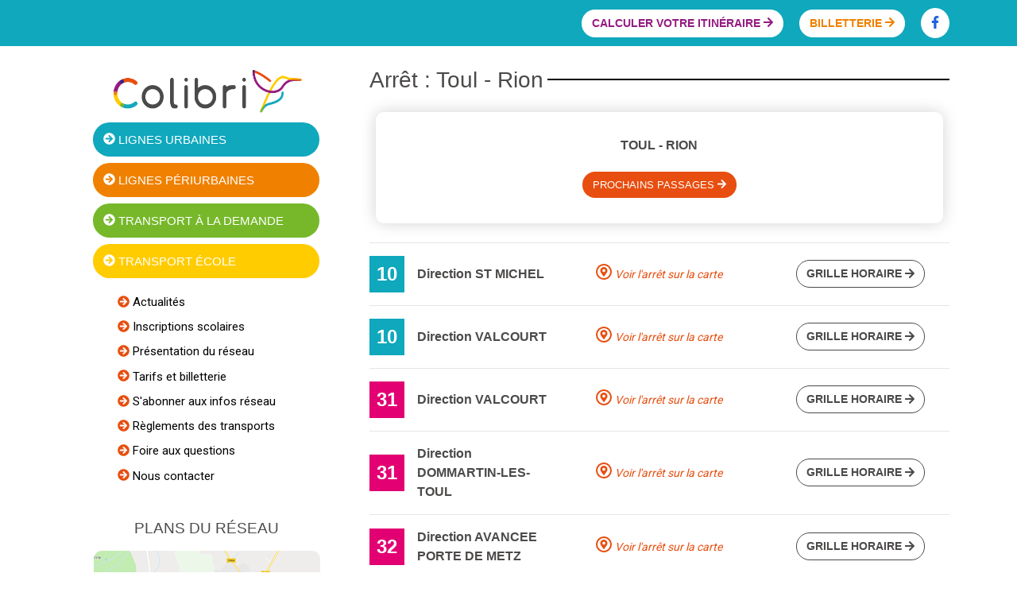

--- FILE ---
content_type: text/html;charset=UTF-8
request_url: https://www.reseau-colibri.fr/arret.jsp;jsessionid=ECB91331775FF84C05CEBB62E69C23CE?arret=Toul+-+Rion
body_size: 28927
content:






<!DOCTYPE html>

<html>
<head>
    
    






<meta charset="UTF-8">
<meta http-equiv="X-UA-Compatible" content="IE=edge">
<meta name="viewport" content="width=device-width,initial-scale=1.0">
<link rel="stylesheet" type="text/css" href="/css/main.css?8470F8A2B97E156FDC0B8EB950C34054">
<link rel="icon" href="/assets/favicon.ico" />

    <title>Colibri - Arrêt</title>

    <script src="/webjars/font-awesome/5.12.0/js/all.min.js"></script>
<script src="/webjars/jquery/3.4.1/jquery.min.js"></script>
<script src="/webjars/popper.js/1.15.0/umd/popper.min.js"></script>
<script src="/webjars/vue/2.6.11/dist/vue.min.js"></script>
<script src="/webjars/axios/0.19.0/dist/axios.min.js"></script>
<script src="/webjars/bootstrap/4.4.1/js/bootstrap.min.js"></script>
<script src="/webjars/moment/2.29.1/min/moment-with-locales.min.js"></script>
<link href="https://fonts.googleapis.com/css?family=Roboto&display=swap" rel="stylesheet">


</head>


<script type="text/javascript">
    function sendMatomoDownloadEvent(arret, ligne) {
        _paq.push(['trackLink', 'téléchargement_dépliant_arrêt_' + arret.toLowerCase() + '_ligne_' + ligne, 'download']);
        _paq.push(['trackEvent', 'téléchargement', 'téléchargement_dépliant', 'dépliant_ligne_arrêt_' + arret.toLowerCase() + '_ligne_' + ligne]);
    }
</script>

<body>



<header class="navbar_button">
    <div id="div_nav" class="container">


        <button type="button" id="btn_itineraire" class="btn" data-toggle="modal" data-target="#modalItineraire">
            <a href="/itineraire.jsp" target="_blank">
                Calculer votre itinéraire <i class="fas fa-arrow-right"></i>
            </a>
        </button>

        <button id="btn_billetterie" class="btn"><a href="/billetterie">Billetterie <i
                class="fas fa-arrow-right"></i></a>
        </button>
        <a id="btn_fb" class="btn" target="_blank" href="https://www.facebook.com/colibrietvous/"><i
                class="fab fa-facebook-f"></i></a>
    </div>
</header>

<!-- Matomo -->
<!-- https://www.cnil.fr/sites/default/files/atoms/files/matomo_analytics_-_exemption_-_guide_de_configuration.pdf -->
<!--
https://developer.matomo.org/guides/tracking-javascript-guide
https://matomo.org/faq/reports/advanced-manually-tracking-ecommerce-actions-in-matomo/
-->

<script>
    var _paq = window._paq = window._paq || [];
    /* tracker methods like "setCustomDimension" should be called before "trackPageView" */
    _paq.push(['trackPageView']);
    _paq.push(['enableLinkTracking']);
    (function() {
        var u="https://pretapartir.matomo.cloud/";
        _paq.push(['setTrackerUrl', u+'matomo.php']);
        _paq.push(['setSiteId', '10']);
        var d=document, g=d.createElement('script'), s=d.getElementsByTagName('script')[0];
        g.async=true; g.src='//cdn.matomo.cloud/pretapartir.matomo.cloud/matomo.js'; s.parentNode.insertBefore(g,s);
    })();
</script>
<!-- End Matomo Code -->


<div id="div_logo">
    <a href="../index.jsp"><img id="logo_first" src="/assets/logo.png"
                                alt="logo Colibri"></a>
</div>


<div class="container">

    


<nav class="nav_mobile navbar navbar-expand-lg navbar-light">
    <div class="row">
        <div class="div_menu_tab col-sm-6">
            <button id="btn_menu" class="navbar-toggler" type="button" data-toggle="collapse"
                    data-target="#navbarNav"
                    aria-controls="navbarNav" aria-expanded="false" aria-label="Toggle navigation">
                <span><i class="fas fa-bars fa-2x"></i></span><span id="word_menu">Menu</span>
            </button>
        </div>
        <div class="div_logo_tab col-sm-6">
            <a href="index.jsp"><img width="75%" class="nav_img" src="/assets/logo.png" alt="logo Colibri"></a>
        </div>
    </div>

    <div class="collapse navbar-collapse row" id="navbarNav">
        <div class="row">
            <div class="col-sm-6 col-12">
                <a href="/urbaines.jsp" id="btn1_mobile" class="btn"><i
                        class="fas fa-arrow-circle-right"></i> Lignes urbaines
                </a>
                <a href="/periurbaines.jsp" id="btn2_mobile" class="btn"><i
                        class="fas fa-arrow-circle-right"></i> Lignes périurbaines
                </a>
                <a href="/tad.jsp" id="btn4_mobile" class="btn"><i
                        class="fas fa-arrow-circle-right"></i>
                    Transport à la demande
                </a>
                <a href="/ecoles.jsp" id="btn3_mobile" class="btn"><i
                        class="fas fa-arrow-circle-right"></i>
                    Transport école
                </a>
            </div>

            <div class="col-sm-6 col-12">
                <ul class="liens">
                    <li class="nav-item">
                        <div>
                            <i class="fas fa-arrow-circle-right"></i><a href="/actualites.jsp"> Actualités</a>
                        </div>
                    </li>
                    <li class="nav-item">
                        <div>
                            <i class="fas fa-arrow-circle-right"></i><a href="/inscriptions-scolaires-2025/"> Inscriptions scolaires</a>
                        </div>
                    </li>
                    <li class="nav-item">
                        <div>
                            <i class="fas fa-arrow-circle-right"></i><a href="/presentation.jsp"> Présentation du
                            réseau</a>
                        </div>
                    </li>
                    <li class="nav-item">
                        <div>
                            <i class="fas fa-arrow-circle-right"></i><a href="/tarifs.jsp"> Tarifs et billetterie</a>
                        </div>
                    </li>
                    <li class="nav-item">
                        <div>
                            <i class="fas fa-arrow-circle-right"></i>
                            <a href="" data-toggle="modal" onclick="loadAbonnementReseauModal()">
                                S'abonner aux infos réseau
                            </a>
                        </div>
                    </li>
                    <li class="nav-item">
                        <div>
                            <i class="fas fa-arrow-circle-right"></i><a
                                target="blank"
                                href="/assets/pdf/reglement-transport-2020-11-12.pdf"> Règlements des transports</a>
                        </div>
                    </li>
                    <li class="nav-item">
                        <div>
                            <i class="fas fa-arrow-circle-right"></i><a href="/assets/pdf/FAQ.pdf" target="_blank"> Foire aux questions</a>
                        </div>
                    </li>
                    <li class="nav-item">
                        <div>
                            <i class="fas fa-arrow-circle-right"></i><a href="/contact.jsp"> Nous contacter</a>
                        </div>
                    </li>
                </ul>
            </div>
        </div>
    </div>
</nav>


    <div class="row">
        <div class="col-4 col_left">
            


<a href="/index.jsp"><img id="logo" src="/assets/logo.png" alt="logo Colibri"></a>
<div>
    <a href="/urbaines.jsp" id="button1" class="btn">
        <i class="fas fa-arrow-circle-right"></i> Lignes urbaines
    </a>
    <a href="/periurbaines.jsp" id="button2" class="btn"><i
            class="fas fa-arrow-circle-right"></i> Lignes périurbaines
    </a>
    <a href="/tad.jsp" id="button4" class="btn"><i
            class="fas fa-arrow-circle-right"></i>
        Transport à la demande
    </a>
    <a href="/ecoles.jsp" id="button3" class="btn"><i
            class="fas fa-arrow-circle-right"></i>
        Transport école
    </a>
</div>

<div class="row">
    <div class="liens col-lg-10 offset-lg-2">
        <div>
            <i class="fas fa-arrow-circle-right"></i><a href="/actualites.jsp"> Actualités</a>
        </div>
        <div>
            <i class="fas fa-arrow-circle-right"></i><a href="/inscriptions-scolaires-2025/"> Inscriptions scolaires</a>
        </div>
        <div>
            <i class="fas fa-arrow-circle-right"></i><a href="/presentation.jsp"> Présentation du réseau</a>
        </div>
        <div>
            <i class="fas fa-arrow-circle-right"></i><a href="/tarifs.jsp"> Tarifs et billetterie</a>
        </div>
        <div>
            <i class="fas fa-arrow-circle-right"></i><a href="" data-toggle="modal" onclick="loadAbonnementReseauModal()">
            S'abonner aux infos réseau</a>
        </div>
        <div>
            <i class="fas fa-arrow-circle-right"></i><a
                target="blank"
                href="/assets/pdf/reglement-transport-2020-11-12.pdf"> Règlements des transports</a>
        </div>
        <div>
            <i class="fas fa-arrow-circle-right"></i><a href="/assets/pdf/FAQ.pdf" target="_blank"> Foire aux questions</a>
        </div>
        <div>
            <i class="fas fa-arrow-circle-right"></i><a href="/contact.jsp"> Nous contacter</a>
        </div>
    </div>
</div>

<div>
    <h1 id="plan">Plans du réseau</h1>

    <div class="row">
        <div id="div_plan" class="col-12">
            <a id="plan_img" href="../plan.jsp">
                <span>Voir le plan</span>
            </a>
        </div>
    </div>
</div>

        </div>

        

        <div class="col-lg-8 col-md-12 col-sm-12 col_right">
            <div class="div_titres">
                <h3 class="nom_arret">Arrêt&nbsp;:&nbsp;Toul - Rion</h3>
                <hr class="separateur_title"/>
            </div>

            <div class="div_btn_prochains_passages">
                <div class="div_prochains_passages">
                    <h4 class="title_stop">Toul - Rion</h4>
                    
                    <div class="div_btn_btn">
                        <a href="tempsreel/;jsessionid=393A3E788418BF388E5ED27870B9DDF8#/Toul - Rion" class="btn prochain">Prochains passages
                            <i class="fas fa-arrow-right"></i>
                        </a>
                    </div>
                </div>
            </div>

            
                <hr/>
                <div class="row tableau_lignes">
                    <div class="col_tableau col-sm-4 col-12">
                        <p class="ligne">
                            <span style="background-color: #0FA8BD; color: #ffffff;">
                                    10
                            </span>
                        </p>
                        <p class="direction">Direction ST MICHEL</p>
                    </div>
                    <div class="div_lien_carte col-sm-4 col-12">
                        
                            <div>
                                <i class="fas fa-map-marker-alt icone_carte"></i>
                                <a target="_blank" class="lien_carte_arret"
                                   href="https://www.google.com/maps/search/?api=1&query=48.677863,5.888556">
                                    Voir l'arrêt sur la carte
                                </a>
                            </div>
                        
                    </div>
                    <div class="col_tableau col-sm-4 col-12" onclick="sendMatomoDownloadEvent('Toul - Rion', '10')">
                        <a target="blank"
                           href="/assets/grilles_horaires/Depliant-Horaire-Colibri-10.pdf"
                           id="grille_arret" class="btn btn_grille">Grille horaire
                            <i class="fas fa-arrow-right"></i>
                        </a>
                    </div>
                </div>
            
                <hr/>
                <div class="row tableau_lignes">
                    <div class="col_tableau col-sm-4 col-12">
                        <p class="ligne">
                            <span style="background-color: #0FA8BD; color: #ffffff;">
                                    10
                            </span>
                        </p>
                        <p class="direction">Direction VALCOURT</p>
                    </div>
                    <div class="div_lien_carte col-sm-4 col-12">
                        
                            <div>
                                <i class="fas fa-map-marker-alt icone_carte"></i>
                                <a target="_blank" class="lien_carte_arret"
                                   href="https://www.google.com/maps/search/?api=1&query=48.677863,5.888556">
                                    Voir l'arrêt sur la carte
                                </a>
                            </div>
                        
                    </div>
                    <div class="col_tableau col-sm-4 col-12" onclick="sendMatomoDownloadEvent('Toul - Rion', '10')">
                        <a target="blank"
                           href="/assets/grilles_horaires/Depliant-Horaire-Colibri-10.pdf"
                           id="grille_arret" class="btn btn_grille">Grille horaire
                            <i class="fas fa-arrow-right"></i>
                        </a>
                    </div>
                </div>
            
                <hr/>
                <div class="row tableau_lignes">
                    <div class="col_tableau col-sm-4 col-12">
                        <p class="ligne">
                            <span style="background-color: #E20072; color: #ffffff;">
                                    31
                            </span>
                        </p>
                        <p class="direction">Direction VALCOURT</p>
                    </div>
                    <div class="div_lien_carte col-sm-4 col-12">
                        
                            <div>
                                <i class="fas fa-map-marker-alt icone_carte"></i>
                                <a target="_blank" class="lien_carte_arret"
                                   href="https://www.google.com/maps/search/?api=1&query=48.677863,5.888556">
                                    Voir l'arrêt sur la carte
                                </a>
                            </div>
                        
                    </div>
                    <div class="col_tableau col-sm-4 col-12" onclick="sendMatomoDownloadEvent('Toul - Rion', '31')">
                        <a target="blank"
                           href="/assets/grilles_horaires/Depliant-Horaire-Colibri-31.pdf"
                           id="grille_arret" class="btn btn_grille">Grille horaire
                            <i class="fas fa-arrow-right"></i>
                        </a>
                    </div>
                </div>
            
                <hr/>
                <div class="row tableau_lignes">
                    <div class="col_tableau col-sm-4 col-12">
                        <p class="ligne">
                            <span style="background-color: #E20072; color: #ffffff;">
                                    31
                            </span>
                        </p>
                        <p class="direction">Direction DOMMARTIN-LES-TOUL</p>
                    </div>
                    <div class="div_lien_carte col-sm-4 col-12">
                        
                            <div>
                                <i class="fas fa-map-marker-alt icone_carte"></i>
                                <a target="_blank" class="lien_carte_arret"
                                   href="https://www.google.com/maps/search/?api=1&query=48.677863,5.888556">
                                    Voir l'arrêt sur la carte
                                </a>
                            </div>
                        
                    </div>
                    <div class="col_tableau col-sm-4 col-12" onclick="sendMatomoDownloadEvent('Toul - Rion', '31')">
                        <a target="blank"
                           href="/assets/grilles_horaires/Depliant-Horaire-Colibri-31.pdf"
                           id="grille_arret" class="btn btn_grille">Grille horaire
                            <i class="fas fa-arrow-right"></i>
                        </a>
                    </div>
                </div>
            
                <hr/>
                <div class="row tableau_lignes">
                    <div class="col_tableau col-sm-4 col-12">
                        <p class="ligne">
                            <span style="background-color: #E20072; color: #ffffff;">
                                    32
                            </span>
                        </p>
                        <p class="direction">Direction AVANCEE PORTE DE METZ</p>
                    </div>
                    <div class="div_lien_carte col-sm-4 col-12">
                        
                            <div>
                                <i class="fas fa-map-marker-alt icone_carte"></i>
                                <a target="_blank" class="lien_carte_arret"
                                   href="https://www.google.com/maps/search/?api=1&query=48.677863,5.888556">
                                    Voir l'arrêt sur la carte
                                </a>
                            </div>
                        
                    </div>
                    <div class="col_tableau col-sm-4 col-12" onclick="sendMatomoDownloadEvent('Toul - Rion', '32')">
                        <a target="blank"
                           href="/assets/grilles_horaires/Depliant-Horaire-Colibri-32.pdf"
                           id="grille_arret" class="btn btn_grille">Grille horaire
                            <i class="fas fa-arrow-right"></i>
                        </a>
                    </div>
                </div>
            
                <hr/>
                <div class="row tableau_lignes">
                    <div class="col_tableau col-sm-4 col-12">
                        <p class="ligne">
                            <span style="background-color: #E20072; color: #ffffff;">
                                    32
                            </span>
                        </p>
                        <p class="direction">Direction VALCOURT</p>
                    </div>
                    <div class="div_lien_carte col-sm-4 col-12">
                        
                            <div>
                                <i class="fas fa-map-marker-alt icone_carte"></i>
                                <a target="_blank" class="lien_carte_arret"
                                   href="https://www.google.com/maps/search/?api=1&query=48.677863,5.888556">
                                    Voir l'arrêt sur la carte
                                </a>
                            </div>
                        
                    </div>
                    <div class="col_tableau col-sm-4 col-12" onclick="sendMatomoDownloadEvent('Toul - Rion', '32')">
                        <a target="blank"
                           href="/assets/grilles_horaires/Depliant-Horaire-Colibri-32.pdf"
                           id="grille_arret" class="btn btn_grille">Grille horaire
                            <i class="fas fa-arrow-right"></i>
                        </a>
                    </div>
                </div>
            
                <hr/>
                <div class="row tableau_lignes">
                    <div class="col_tableau col-sm-4 col-12">
                        <p class="ligne">
                            <span style="background-color: #E20072; color: #ffffff;">
                                    32
                            </span>
                        </p>
                        <p class="direction">Direction ECROUVES</p>
                    </div>
                    <div class="div_lien_carte col-sm-4 col-12">
                        
                            <div>
                                <i class="fas fa-map-marker-alt icone_carte"></i>
                                <a target="_blank" class="lien_carte_arret"
                                   href="https://www.google.com/maps/search/?api=1&query=48.677863,5.888556">
                                    Voir l'arrêt sur la carte
                                </a>
                            </div>
                        
                    </div>
                    <div class="col_tableau col-sm-4 col-12" onclick="sendMatomoDownloadEvent('Toul - Rion', '32')">
                        <a target="blank"
                           href="/assets/grilles_horaires/Depliant-Horaire-Colibri-32.pdf"
                           id="grille_arret" class="btn btn_grille">Grille horaire
                            <i class="fas fa-arrow-right"></i>
                        </a>
                    </div>
                </div>
            
                <hr/>
                <div class="row tableau_lignes">
                    <div class="col_tableau col-sm-4 col-12">
                        <p class="ligne">
                            <span style="background-color: #E20072; color: #ffffff;">
                                    33
                            </span>
                        </p>
                        <p class="direction">Direction AVANCEE PORTE DE METZ</p>
                    </div>
                    <div class="div_lien_carte col-sm-4 col-12">
                        
                            <div>
                                <i class="fas fa-map-marker-alt icone_carte"></i>
                                <a target="_blank" class="lien_carte_arret"
                                   href="https://www.google.com/maps/search/?api=1&query=48.677863,5.888556">
                                    Voir l'arrêt sur la carte
                                </a>
                            </div>
                        
                    </div>
                    <div class="col_tableau col-sm-4 col-12" onclick="sendMatomoDownloadEvent('Toul - Rion', '33')">
                        <a target="blank"
                           href="/assets/grilles_horaires/Depliant-Horaire-Colibri-33.pdf"
                           id="grille_arret" class="btn btn_grille">Grille horaire
                            <i class="fas fa-arrow-right"></i>
                        </a>
                    </div>
                </div>
            
                <hr/>
                <div class="row tableau_lignes">
                    <div class="col_tableau col-sm-4 col-12">
                        <p class="ligne">
                            <span style="background-color: #E20072; color: #ffffff;">
                                    33
                            </span>
                        </p>
                        <p class="direction">Direction ECROUVES</p>
                    </div>
                    <div class="div_lien_carte col-sm-4 col-12">
                        
                            <div>
                                <i class="fas fa-map-marker-alt icone_carte"></i>
                                <a target="_blank" class="lien_carte_arret"
                                   href="https://www.google.com/maps/search/?api=1&query=48.677863,5.888556">
                                    Voir l'arrêt sur la carte
                                </a>
                            </div>
                        
                    </div>
                    <div class="col_tableau col-sm-4 col-12" onclick="sendMatomoDownloadEvent('Toul - Rion', '33')">
                        <a target="blank"
                           href="/assets/grilles_horaires/Depliant-Horaire-Colibri-33.pdf"
                           id="grille_arret" class="btn btn_grille">Grille horaire
                            <i class="fas fa-arrow-right"></i>
                        </a>
                    </div>
                </div>
            
                <hr/>
                <div class="row tableau_lignes">
                    <div class="col_tableau col-sm-4 col-12">
                        <p class="ligne">
                            <span style="background-color: #8A1A76; color: #ffffff;">
                                    43
                            </span>
                        </p>
                        <p class="direction">Direction TOUL</p>
                    </div>
                    <div class="div_lien_carte col-sm-4 col-12">
                        
                            <div>
                                <i class="fas fa-map-marker-alt icone_carte"></i>
                                <a target="_blank" class="lien_carte_arret"
                                   href="https://www.google.com/maps/search/?api=1&query=48.677863,5.888556">
                                    Voir l'arrêt sur la carte
                                </a>
                            </div>
                        
                    </div>
                    <div class="col_tableau col-sm-4 col-12" onclick="sendMatomoDownloadEvent('Toul - Rion', '43')">
                        <a target="blank"
                           href="/assets/grilles_horaires/Depliant-Horaire-Colibri-43.pdf"
                           id="grille_arret" class="btn btn_grille">Grille horaire
                            <i class="fas fa-arrow-right"></i>
                        </a>
                    </div>
                </div>
            

        </div>
    </div>

    <hr/>

    

<footer>
    

    <div class="row">
        <div id="accueil_footer" class="col-lg-3 col-sm-2 col-12">
            <p id="title_accueil">Accueil</p>
            <a href="/actualites.jsp">Actualités</a>
            <a href="/inscriptions-scolaires-2025/">Inscriptions scolaires</a>
            <a href="/billetterie">Billetterie en ligne</a>
            <a href="" data-toggle="modal" onclick="loadAbonnementReseauModal()">S'abonner aux infos réseau</a>
            <a href="/assets/pdf/reglement-transport-2020-11-12.pdf">Règlements des
                transports</a>
            <a href="/contact.jsp">Contact & Service client</a>
        </div>

        <div id="reseau_footer" class="col-lg-2 col-sm-2 col-12">
            <p id="title_reseau">Réseau</p>
            <a href="/urbaines.jsp">Lignes urbaines</a>
            <a href="/periurbaines.jsp">Ligne périurbaines</a>
            <a href="/ecoles.jsp">Transport écoles</a>
            <a href="/tad.jsp">TAD</a>
            <a href="/plan.jsp">Plans du réseau</a>
        </div>

        <div class="service_toul col-lg-2 offset-lg-1 col-sm-4 col-6">
            <p>Un service mis en place par</p>
            <h5>Terres Touloises<br/>Mobilité</h5>
            <h6>Une société du groupe</h6>
            <a target="_blank" href="https://autocars.pretapartir.fr/"><img
                    src="/assets/pretapartir.png"
                    alt="Prêt à Partir"/></a>
        </div>

        <div class="col-lg-2 col-sm-2 col-6">
            <a target="_blank" href="https://www.terrestouloises.com/">
                <img src="/assets/logo_terres.png" alt="logo terres touloises">
            </a>
        </div>

        <div class="col-lg-2 col-sm-2">
            <a id="footer_fb" class="btn" target="_blank" href="https://www.facebook.com/colibrietvous/">
                <i class="fab fa-facebook-f"></i>
            </a>
        </div>
    </div>

    <div id="copyright">
        <p><a target="_blank" href="/assets/pdf/mentions_legales.pdf">
            Mentions légales • Politique de confidentialité</a> • Copyright © 2025 Tous droits réservés.
        </p>
    </div>

    <button style="display: none;" id="userlikeCustomTab" type="button" class="btn bouton_chat" data-callback="userlike.userlikeButtonHandler">
        <i class="bouton_icone_chat fas fa-comment-dots fa-3x"></i>
    </button>
</footer>

<script type="text/javascript">
    function userlikeReady() {
        userlike.userlikeButtonHandler = function(visible) {
            if (visible) {
                $("#userlikeCustomTab").show();
            }
        }
    }

    function loadAbonnementReseauModal(e) {
        // Si la modale n'existe pas encore sur la page, on charge le contenu avant de l'afficher
        if (!$("#modalAbonnementInfoReseau").length) {
            $.get("/components/modal/abonnementInfoReseau.jsp", modal => {
                $("body").append(modal);
                $("#modalAbonnementInfoReseau").modal();
            });
        } else {
            $("#modalAbonnementInfoReseau").modal();
        }
    }
</script>
<script type="text/javascript" src='//userlike-cdn-widgets.s3-eu-west-1.amazonaws.com/3261101c1b0245f0b2480c0576e58118da2acfc90c5c49ef962ed0a23d136696.js'></script>


</div>

</body>
</html>

